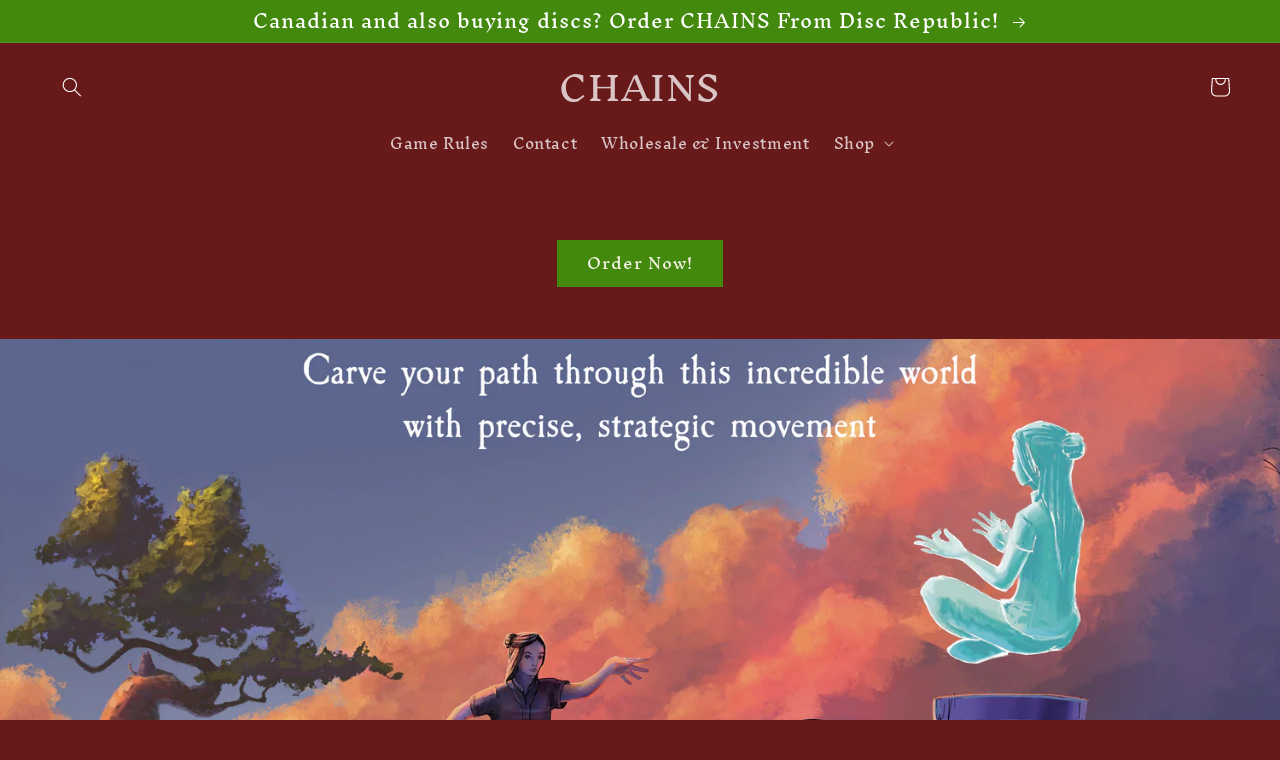

--- FILE ---
content_type: text/javascript
request_url: https://dgbg.ca/cdn/shop/t/22/assets/global.js?v=24850326154503943211700870343
body_size: 4891
content:
function getFocusableElements(container){return Array.from(container.querySelectorAll("summary, a[href], button:enabled, [tabindex]:not([tabindex^='-']), [draggable], area, input:not([type=hidden]):enabled, select:enabled, textarea:enabled, object, iframe"))}document.querySelectorAll('[id^="Details-"] summary').forEach(summary=>{summary.setAttribute("role","button"),summary.setAttribute("aria-expanded",summary.parentNode.hasAttribute("open")),summary.nextElementSibling.getAttribute("id")&&summary.setAttribute("aria-controls",summary.nextElementSibling.id),summary.addEventListener("click",event=>{event.currentTarget.setAttribute("aria-expanded",!event.currentTarget.closest("details").hasAttribute("open"))}),!summary.closest("header-drawer")&&summary.parentElement.addEventListener("keyup",onKeyUpEscape)});const trapFocusHandlers={};function trapFocus(container,elementToFocus=container){var elements=getFocusableElements(container),first=elements[0],last=elements[elements.length-1];removeTrapFocus(),trapFocusHandlers.focusin=event=>{event.target!==container&&event.target!==last&&event.target!==first||document.addEventListener("keydown",trapFocusHandlers.keydown)},trapFocusHandlers.focusout=function(){document.removeEventListener("keydown",trapFocusHandlers.keydown)},trapFocusHandlers.keydown=function(event){event.code.toUpperCase()==="TAB"&&(event.target===last&&!event.shiftKey&&(event.preventDefault(),first.focus()),(event.target===container||event.target===first)&&event.shiftKey&&(event.preventDefault(),last.focus()))},document.addEventListener("focusout",trapFocusHandlers.focusout),document.addEventListener("focusin",trapFocusHandlers.focusin),elementToFocus.focus()}try{document.querySelector(":focus-visible")}catch{focusVisiblePolyfill()}function focusVisiblePolyfill(){const navKeys=["ARROWUP","ARROWDOWN","ARROWLEFT","ARROWRIGHT","TAB","ENTER","SPACE","ESCAPE","HOME","END","PAGEUP","PAGEDOWN"];let currentFocusedElement=null,mouseClick=null;window.addEventListener("keydown",event=>{navKeys.includes(event.code.toUpperCase())&&(mouseClick=!1)}),window.addEventListener("mousedown",event=>{mouseClick=!0}),window.addEventListener("focus",()=>{currentFocusedElement&&currentFocusedElement.classList.remove("focused"),!mouseClick&&(currentFocusedElement=document.activeElement,currentFocusedElement.classList.add("focused"))},!0)}function pauseAllMedia(){document.querySelectorAll(".js-youtube").forEach(video=>{video.contentWindow.postMessage('{"event":"command","func":"pauseVideo","args":""}',"*")}),document.querySelectorAll(".js-vimeo").forEach(video=>{video.contentWindow.postMessage('{"method":"pause"}',"*")}),document.querySelectorAll("video").forEach(video=>video.pause()),document.querySelectorAll("product-model").forEach(model=>{model.modelViewerUI&&model.modelViewerUI.pause()})}function removeTrapFocus(elementToFocus=null){document.removeEventListener("focusin",trapFocusHandlers.focusin),document.removeEventListener("focusout",trapFocusHandlers.focusout),document.removeEventListener("keydown",trapFocusHandlers.keydown),elementToFocus&&elementToFocus.focus()}function onKeyUpEscape(event){if(event.code.toUpperCase()!=="ESCAPE")return;const openDetailsElement=event.target.closest("details[open]");if(!openDetailsElement)return;const summaryElement=openDetailsElement.querySelector("summary");openDetailsElement.removeAttribute("open"),summaryElement.setAttribute("aria-expanded",!1),summaryElement.focus()}class QuantityInput extends HTMLElement{constructor(){super(),this.input=this.querySelector("input"),this.changeEvent=new Event("change",{bubbles:!0}),this.querySelectorAll("button").forEach(button=>button.addEventListener("click",this.onButtonClick.bind(this)))}onButtonClick(event){event.preventDefault();const previousValue=this.input.value;event.target.name==="plus"?this.input.stepUp():this.input.stepDown(),previousValue!==this.input.value&&this.input.dispatchEvent(this.changeEvent)}}customElements.define("quantity-input",QuantityInput);function debounce(fn,wait){let t;return(...args)=>{clearTimeout(t),t=setTimeout(()=>fn.apply(this,args),wait)}}function fetchConfig(type="json"){return{method:"POST",headers:{"Content-Type":"application/json",Accept:`application/${type}`}}}typeof window.Shopify>"u"&&(window.Shopify={}),Shopify.bind=function(fn,scope){return function(){return fn.apply(scope,arguments)}},Shopify.setSelectorByValue=function(selector,value){for(var i=0,count=selector.options.length;i<count;i++){var option=selector.options[i];if(value==option.value||value==option.innerHTML)return selector.selectedIndex=i,i}},Shopify.addListener=function(target,eventName,callback){target.addEventListener?target.addEventListener(eventName,callback,!1):target.attachEvent("on"+eventName,callback)},Shopify.postLink=function(path,options){options=options||{};var method=options.method||"post",params=options.parameters||{},form=document.createElement("form");form.setAttribute("method",method),form.setAttribute("action",path);for(var key in params){var hiddenField=document.createElement("input");hiddenField.setAttribute("type","hidden"),hiddenField.setAttribute("name",key),hiddenField.setAttribute("value",params[key]),form.appendChild(hiddenField)}document.body.appendChild(form),form.submit(),document.body.removeChild(form)},Shopify.CountryProvinceSelector=function(country_domid,province_domid,options){this.countryEl=document.getElementById(country_domid),this.provinceEl=document.getElementById(province_domid),this.provinceContainer=document.getElementById(options.hideElement||province_domid),Shopify.addListener(this.countryEl,"change",Shopify.bind(this.countryHandler,this)),this.initCountry(),this.initProvince()},Shopify.CountryProvinceSelector.prototype={initCountry:function(){var value=this.countryEl.getAttribute("data-default");Shopify.setSelectorByValue(this.countryEl,value),this.countryHandler()},initProvince:function(){var value=this.provinceEl.getAttribute("data-default");value&&this.provinceEl.options.length>0&&Shopify.setSelectorByValue(this.provinceEl,value)},countryHandler:function(e){var opt=this.countryEl.options[this.countryEl.selectedIndex],raw=opt.getAttribute("data-provinces"),provinces=JSON.parse(raw);if(this.clearOptions(this.provinceEl),provinces&&provinces.length==0)this.provinceContainer.style.display="none";else{for(var i=0;i<provinces.length;i++){var opt=document.createElement("option");opt.value=provinces[i][0],opt.innerHTML=provinces[i][1],this.provinceEl.appendChild(opt)}this.provinceContainer.style.display=""}},clearOptions:function(selector){for(;selector.firstChild;)selector.removeChild(selector.firstChild)},setOptions:function(selector,values){for(var i=0,count=values.length;i<values.length;i++){var opt=document.createElement("option");opt.value=values[i],opt.innerHTML=values[i],selector.appendChild(opt)}}};class MenuDrawer extends HTMLElement{constructor(){super(),this.mainDetailsToggle=this.querySelector("details"),navigator.platform==="iPhone"&&document.documentElement.style.setProperty("--viewport-height",`${window.innerHeight}px`),this.addEventListener("keyup",this.onKeyUp.bind(this)),this.addEventListener("focusout",this.onFocusOut.bind(this)),this.bindEvents()}bindEvents(){this.querySelectorAll("summary").forEach(summary=>summary.addEventListener("click",this.onSummaryClick.bind(this))),this.querySelectorAll("button").forEach(button=>button.addEventListener("click",this.onCloseButtonClick.bind(this)))}onKeyUp(event){if(event.code.toUpperCase()!=="ESCAPE")return;const openDetailsElement=event.target.closest("details[open]");openDetailsElement&&(openDetailsElement===this.mainDetailsToggle?this.closeMenuDrawer(event,this.mainDetailsToggle.querySelector("summary")):this.closeSubmenu(openDetailsElement))}onSummaryClick(event){const summaryElement=event.currentTarget,detailsElement=summaryElement.parentNode,parentMenuElement=detailsElement.closest(".has-submenu"),isOpen=detailsElement.hasAttribute("open"),reducedMotion=window.matchMedia("(prefers-reduced-motion: reduce)");function addTrapFocus(){trapFocus(summaryElement.nextElementSibling,detailsElement.querySelector("button")),summaryElement.nextElementSibling.removeEventListener("transitionend",addTrapFocus)}detailsElement===this.mainDetailsToggle?(isOpen&&event.preventDefault(),isOpen?this.closeMenuDrawer(event,summaryElement):this.openMenuDrawer(summaryElement)):setTimeout(()=>{detailsElement.classList.add("menu-opening"),summaryElement.setAttribute("aria-expanded",!0),parentMenuElement&&parentMenuElement.classList.add("submenu-open"),!reducedMotion||reducedMotion.matches?addTrapFocus():summaryElement.nextElementSibling.addEventListener("transitionend",addTrapFocus)},100)}openMenuDrawer(summaryElement){setTimeout(()=>{this.mainDetailsToggle.classList.add("menu-opening")}),summaryElement.setAttribute("aria-expanded",!0),trapFocus(this.mainDetailsToggle,summaryElement),document.body.classList.add(`overflow-hidden-${this.dataset.breakpoint}`)}closeMenuDrawer(event,elementToFocus=!1){event!==void 0&&(this.mainDetailsToggle.classList.remove("menu-opening"),this.mainDetailsToggle.querySelectorAll("details").forEach(details=>{details.removeAttribute("open"),details.classList.remove("menu-opening")}),this.mainDetailsToggle.querySelectorAll(".submenu-open").forEach(submenu=>{submenu.classList.remove("submenu-open")}),document.body.classList.remove(`overflow-hidden-${this.dataset.breakpoint}`),removeTrapFocus(elementToFocus),this.closeAnimation(this.mainDetailsToggle))}onFocusOut(event){setTimeout(()=>{this.mainDetailsToggle.hasAttribute("open")&&!this.mainDetailsToggle.contains(document.activeElement)&&this.closeMenuDrawer()})}onCloseButtonClick(event){const detailsElement=event.currentTarget.closest("details");this.closeSubmenu(detailsElement)}closeSubmenu(detailsElement){const parentMenuElement=detailsElement.closest(".submenu-open");parentMenuElement&&parentMenuElement.classList.remove("submenu-open"),detailsElement.classList.remove("menu-opening"),detailsElement.querySelector("summary").setAttribute("aria-expanded",!1),removeTrapFocus(detailsElement.querySelector("summary")),this.closeAnimation(detailsElement)}closeAnimation(detailsElement){let animationStart;const handleAnimation=time=>{animationStart===void 0&&(animationStart=time),time-animationStart<400?window.requestAnimationFrame(handleAnimation):(detailsElement.removeAttribute("open"),detailsElement.closest("details[open]")&&trapFocus(detailsElement.closest("details[open]"),detailsElement.querySelector("summary")))};window.requestAnimationFrame(handleAnimation)}}customElements.define("menu-drawer",MenuDrawer);class HeaderDrawer extends MenuDrawer{constructor(){super()}openMenuDrawer(summaryElement){this.header=this.header||document.getElementById("shopify-section-header"),this.borderOffset=this.borderOffset||this.closest(".header-wrapper").classList.contains("header-wrapper--border-bottom")?1:0,document.documentElement.style.setProperty("--header-bottom-position",`${parseInt(this.header.getBoundingClientRect().bottom-this.borderOffset)}px`),this.header.classList.add("menu-open"),setTimeout(()=>{this.mainDetailsToggle.classList.add("menu-opening")}),summaryElement.setAttribute("aria-expanded",!0),trapFocus(this.mainDetailsToggle,summaryElement),document.body.classList.add(`overflow-hidden-${this.dataset.breakpoint}`)}closeMenuDrawer(event,elementToFocus){super.closeMenuDrawer(event,elementToFocus),this.header.classList.remove("menu-open")}}customElements.define("header-drawer",HeaderDrawer);class ModalDialog extends HTMLElement{constructor(){super(),this.querySelector('[id^="ModalClose-"]').addEventListener("click",this.hide.bind(this,!1)),this.addEventListener("keyup",event=>{event.code.toUpperCase()==="ESCAPE"&&this.hide()}),this.classList.contains("media-modal")?this.addEventListener("pointerup",event=>{event.pointerType==="mouse"&&!event.target.closest("deferred-media, product-model")&&this.hide()}):this.addEventListener("click",event=>{event.target===this&&this.hide()})}connectedCallback(){this.moved||(this.moved=!0,document.body.appendChild(this))}show(opener){this.openedBy=opener;const popup=this.querySelector(".template-popup");document.body.classList.add("overflow-hidden"),this.setAttribute("open",""),popup&&popup.loadContent(),trapFocus(this,this.querySelector('[role="dialog"]')),window.pauseAllMedia()}hide(){document.body.classList.remove("overflow-hidden"),document.body.dispatchEvent(new CustomEvent("modalClosed")),this.removeAttribute("open"),removeTrapFocus(this.openedBy),window.pauseAllMedia()}}customElements.define("modal-dialog",ModalDialog);class ModalOpener extends HTMLElement{constructor(){super();const button=this.querySelector("button");button&&button.addEventListener("click",()=>{const modal=document.querySelector(this.getAttribute("data-modal"));modal&&modal.show(button)})}}customElements.define("modal-opener",ModalOpener);class DeferredMedia extends HTMLElement{constructor(){super();const poster=this.querySelector('[id^="Deferred-Poster-"]');poster&&poster.addEventListener("click",this.loadContent.bind(this))}loadContent(focus=!0){if(window.pauseAllMedia(),!this.getAttribute("loaded")){const content=document.createElement("div");content.appendChild(this.querySelector("template").content.firstElementChild.cloneNode(!0)),this.setAttribute("loaded",!0);const deferredElement=this.appendChild(content.querySelector("video, model-viewer, iframe"));focus&&deferredElement.focus()}}}customElements.define("deferred-media",DeferredMedia);class SliderComponent extends HTMLElement{constructor(){if(super(),this.slider=this.querySelector('[id^="Slider-"]'),this.sliderItems=this.querySelectorAll('[id^="Slide-"]'),this.enableSliderLooping=!1,this.currentPageElement=this.querySelector(".slider-counter--current"),this.pageTotalElement=this.querySelector(".slider-counter--total"),this.prevButton=this.querySelector('button[name="previous"]'),this.nextButton=this.querySelector('button[name="next"]'),!this.slider||!this.nextButton)return;this.initPages(),new ResizeObserver(entries=>this.initPages()).observe(this.slider),this.slider.addEventListener("scroll",this.update.bind(this)),this.prevButton.addEventListener("click",this.onButtonClick.bind(this)),this.nextButton.addEventListener("click",this.onButtonClick.bind(this))}initPages(){this.sliderItemsToShow=Array.from(this.sliderItems).filter(element=>element.clientWidth>0),!(this.sliderItemsToShow.length<2)&&(this.sliderItemOffset=this.sliderItemsToShow[1].offsetLeft-this.sliderItemsToShow[0].offsetLeft,this.slidesPerPage=Math.floor((this.slider.clientWidth-this.sliderItemsToShow[0].offsetLeft)/this.sliderItemOffset),this.totalPages=this.sliderItemsToShow.length-this.slidesPerPage+1,this.update())}resetPages(){this.sliderItems=this.querySelectorAll('[id^="Slide-"]'),this.initPages()}update(){const previousPage=this.currentPage;this.currentPage=Math.round(this.slider.scrollLeft/this.sliderItemOffset)+1,this.currentPageElement&&this.pageTotalElement&&(this.currentPageElement.textContent=this.currentPage,this.pageTotalElement.textContent=this.totalPages),this.currentPage!=previousPage&&this.dispatchEvent(new CustomEvent("slideChanged",{detail:{currentPage:this.currentPage,currentElement:this.sliderItemsToShow[this.currentPage-1]}})),!this.enableSliderLooping&&(this.isSlideVisible(this.sliderItemsToShow[0])&&this.slider.scrollLeft===0?this.prevButton.setAttribute("disabled","disabled"):this.prevButton.removeAttribute("disabled"),this.isSlideVisible(this.sliderItemsToShow[this.sliderItemsToShow.length-1])?this.nextButton.setAttribute("disabled","disabled"):this.nextButton.removeAttribute("disabled"))}isSlideVisible(element,offset=0){const lastVisibleSlide=this.slider.clientWidth+this.slider.scrollLeft-offset;return element.offsetLeft+element.clientWidth<=lastVisibleSlide&&element.offsetLeft>=this.slider.scrollLeft}onButtonClick(event){event.preventDefault();const step=event.currentTarget.dataset.step||1;this.slideScrollPosition=event.currentTarget.name==="next"?this.slider.scrollLeft+step*this.sliderItemOffset:this.slider.scrollLeft-step*this.sliderItemOffset,this.slider.scrollTo({left:this.slideScrollPosition})}}customElements.define("slider-component",SliderComponent);class SlideshowComponent extends SliderComponent{constructor(){super(),this.sliderControlWrapper=this.querySelector(".slider-buttons"),this.enableSliderLooping=!0,this.sliderControlWrapper&&(this.sliderFirstItemNode=this.slider.querySelector(".slideshow__slide"),this.sliderItemsToShow.length>0&&(this.currentPage=1),this.sliderControlLinksArray=Array.from(this.sliderControlWrapper.querySelectorAll(".slider-counter__link")),this.sliderControlLinksArray.forEach(link=>link.addEventListener("click",this.linkToSlide.bind(this))),this.slider.addEventListener("scroll",this.setSlideVisibility.bind(this)),this.setSlideVisibility(),this.slider.getAttribute("data-autoplay")==="true"&&this.setAutoPlay())}setAutoPlay(){this.sliderAutoplayButton=this.querySelector(".slideshow__autoplay"),this.autoplaySpeed=this.slider.dataset.speed*1e3,this.sliderAutoplayButton.addEventListener("click",this.autoPlayToggle.bind(this)),this.addEventListener("mouseover",this.focusInHandling.bind(this)),this.addEventListener("mouseleave",this.focusOutHandling.bind(this)),this.addEventListener("focusin",this.focusInHandling.bind(this)),this.addEventListener("focusout",this.focusOutHandling.bind(this)),this.play(),this.autoplayButtonIsSetToPlay=!0}onButtonClick(event){super.onButtonClick(event);const isFirstSlide=this.currentPage===1,isLastSlide=this.currentPage===this.sliderItemsToShow.length;!isFirstSlide&&!isLastSlide||(isFirstSlide&&event.currentTarget.name==="previous"?this.slideScrollPosition=this.slider.scrollLeft+this.sliderFirstItemNode.clientWidth*this.sliderItemsToShow.length:isLastSlide&&event.currentTarget.name==="next"&&(this.slideScrollPosition=0),this.slider.scrollTo({left:this.slideScrollPosition}))}update(){super.update(),this.sliderControlButtons=this.querySelectorAll(".slider-counter__link"),this.prevButton.removeAttribute("disabled"),this.sliderControlButtons.length&&(this.sliderControlButtons.forEach(link=>{link.classList.remove("slider-counter__link--active"),link.removeAttribute("aria-current")}),this.sliderControlButtons[this.currentPage-1].classList.add("slider-counter__link--active"),this.sliderControlButtons[this.currentPage-1].setAttribute("aria-current",!0))}autoPlayToggle(){this.togglePlayButtonState(this.autoplayButtonIsSetToPlay),this.autoplayButtonIsSetToPlay?this.pause():this.play(),this.autoplayButtonIsSetToPlay=!this.autoplayButtonIsSetToPlay}focusOutHandling(event){const focusedOnAutoplayButton=event.target===this.sliderAutoplayButton||this.sliderAutoplayButton.contains(event.target);!this.autoplayButtonIsSetToPlay||focusedOnAutoplayButton||this.play()}focusInHandling(event){(event.target===this.sliderAutoplayButton||this.sliderAutoplayButton.contains(event.target))&&this.autoplayButtonIsSetToPlay?this.play():this.autoplayButtonIsSetToPlay&&this.pause()}play(){this.slider.setAttribute("aria-live","off"),clearInterval(this.autoplay),this.autoplay=setInterval(this.autoRotateSlides.bind(this),this.autoplaySpeed)}pause(){this.slider.setAttribute("aria-live","polite"),clearInterval(this.autoplay)}togglePlayButtonState(pauseAutoplay){pauseAutoplay?(this.sliderAutoplayButton.classList.add("slideshow__autoplay--paused"),this.sliderAutoplayButton.setAttribute("aria-label",window.accessibilityStrings.playSlideshow)):(this.sliderAutoplayButton.classList.remove("slideshow__autoplay--paused"),this.sliderAutoplayButton.setAttribute("aria-label",window.accessibilityStrings.pauseSlideshow))}autoRotateSlides(){const slideScrollPosition=this.currentPage===this.sliderItems.length?0:this.slider.scrollLeft+this.slider.querySelector(".slideshow__slide").clientWidth;this.slider.scrollTo({left:slideScrollPosition})}setSlideVisibility(){this.sliderItemsToShow.forEach((item,index)=>{const button=item.querySelector("a");index===this.currentPage-1?(button&&button.removeAttribute("tabindex"),item.setAttribute("aria-hidden","false"),item.removeAttribute("tabindex")):(button&&button.setAttribute("tabindex","-1"),item.setAttribute("aria-hidden","true"),item.setAttribute("tabindex","-1"))})}linkToSlide(event){event.preventDefault();const slideScrollPosition=this.slider.scrollLeft+this.sliderFirstItemNode.clientWidth*(this.sliderControlLinksArray.indexOf(event.currentTarget)+1-this.currentPage);this.slider.scrollTo({left:slideScrollPosition})}}customElements.define("slideshow-component",SlideshowComponent);class VariantSelects extends HTMLElement{constructor(){super(),this.addEventListener("change",this.onVariantChange)}onVariantChange(){this.updateOptions(),this.updateMasterId(),this.toggleAddButton(!0,"",!1),this.updatePickupAvailability(),this.removeErrorMessage(),this.currentVariant?(this.updateMedia(),this.updateURL(),this.updateVariantInput(),this.renderProductInfo(),this.updateShareUrl()):(this.toggleAddButton(!0,"",!0),this.setUnavailable())}updateOptions(){this.options=Array.from(this.querySelectorAll("select"),select=>select.value)}updateMasterId(){this.currentVariant=this.getVariantData().find(variant=>!variant.options.map((option,index)=>this.options[index]===option).includes(!1))}updateMedia(){if(!this.currentVariant||!this.currentVariant.featured_media)return;document.getElementById(`MediaGallery-${this.dataset.section}`).setActiveMedia(`${this.dataset.section}-${this.currentVariant.featured_media.id}`,!0);const modalContent=document.querySelector(`#ProductModal-${this.dataset.section} .product-media-modal__content`);if(!modalContent)return;const newMediaModal=modalContent.querySelector(`[data-media-id="${this.currentVariant.featured_media.id}"]`);modalContent.prepend(newMediaModal)}updateURL(){!this.currentVariant||this.dataset.updateUrl==="false"||window.history.replaceState({},"",`${this.dataset.url}?variant=${this.currentVariant.id}`)}updateShareUrl(){const shareButton=document.getElementById(`Share-${this.dataset.section}`);!shareButton||!shareButton.updateUrl||shareButton.updateUrl(`${window.shopUrl}${this.dataset.url}?variant=${this.currentVariant.id}`)}updateVariantInput(){document.querySelectorAll(`#product-form-${this.dataset.section}, #product-form-installment-${this.dataset.section}`).forEach(productForm=>{const input=productForm.querySelector('input[name="id"]');input.value=this.currentVariant.id,input.dispatchEvent(new Event("change",{bubbles:!0}))})}updatePickupAvailability(){const pickUpAvailability=document.querySelector("pickup-availability");pickUpAvailability&&(this.currentVariant&&this.currentVariant.available?pickUpAvailability.fetchAvailability(this.currentVariant.id):(pickUpAvailability.removeAttribute("available"),pickUpAvailability.innerHTML=""))}removeErrorMessage(){const section=this.closest("section");if(!section)return;const productForm=section.querySelector("product-form");productForm&&productForm.handleErrorMessage()}renderProductInfo(){fetch(`${this.dataset.url}?variant=${this.currentVariant.id}&section_id=${this.dataset.originalSection?this.dataset.originalSection:this.dataset.section}`).then(response=>response.text()).then(responseText=>{const html=new DOMParser().parseFromString(responseText,"text/html"),destination=document.getElementById(`price-${this.dataset.section}`),source=html.getElementById(`price-${this.dataset.originalSection?this.dataset.originalSection:this.dataset.section}`);source&&destination&&(destination.innerHTML=source.innerHTML);const price=document.getElementById(`price-${this.dataset.section}`);price&&price.classList.remove("visibility-hidden"),this.toggleAddButton(!this.currentVariant.available,window.variantStrings.soldOut)})}toggleAddButton(disable=!0,text,modifyClass=!0){const productForm=document.getElementById(`product-form-${this.dataset.section}`);if(!productForm)return;const addButton=productForm.querySelector('[name="add"]'),addButtonText=productForm.querySelector('[name="add"] > span');addButton&&(disable?(addButton.setAttribute("disabled","disabled"),text&&(addButtonText.textContent=text)):(addButton.removeAttribute("disabled"),addButtonText.textContent=window.variantStrings.addToCart))}setUnavailable(){const button=document.getElementById(`product-form-${this.dataset.section}`),addButton=button.querySelector('[name="add"]'),addButtonText=button.querySelector('[name="add"] > span'),price=document.getElementById(`price-${this.dataset.section}`);addButton&&(addButtonText.textContent=window.variantStrings.unavailable,price&&price.classList.add("visibility-hidden"))}getVariantData(){return this.variantData=this.variantData||JSON.parse(this.querySelector('[type="application/json"]').textContent),this.variantData}}customElements.define("variant-selects",VariantSelects);class VariantRadios extends VariantSelects{constructor(){super()}updateOptions(){const fieldsets=Array.from(this.querySelectorAll("fieldset"));this.options=fieldsets.map(fieldset=>Array.from(fieldset.querySelectorAll("input")).find(radio=>radio.checked).value)}}customElements.define("variant-radios",VariantRadios);
//# sourceMappingURL=/cdn/shop/t/22/assets/global.js.map?v=24850326154503943211700870343
